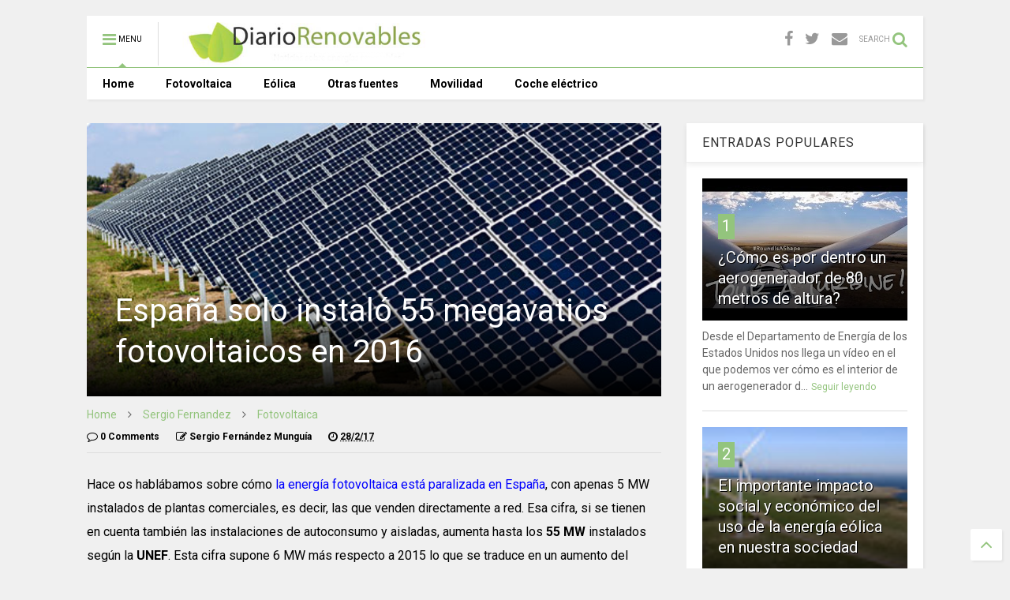

--- FILE ---
content_type: text/javascript; charset=UTF-8
request_url: https://www.diariorenovables.com/feeds/posts/default/-/Sergio%20Fernandez?max-results=5&start-index=116&alt=json-in-script&callback=jQuery1124022823062398298122_1762020538430&_=1762020538431
body_size: 11604
content:
// API callback
jQuery1124022823062398298122_1762020538430({"version":"1.0","encoding":"UTF-8","feed":{"xmlns":"http://www.w3.org/2005/Atom","xmlns$openSearch":"http://a9.com/-/spec/opensearchrss/1.0/","xmlns$blogger":"http://schemas.google.com/blogger/2008","xmlns$georss":"http://www.georss.org/georss","xmlns$gd":"http://schemas.google.com/g/2005","xmlns$thr":"http://purl.org/syndication/thread/1.0","id":{"$t":"tag:blogger.com,1999:blog-2558195891062288173"},"updated":{"$t":"2025-07-24T13:29:16.041+02:00"},"category":[{"term":"Sergio Fernandez"},{"term":"Fotovoltaica"},{"term":"Energías Renovables"},{"term":"Movilidad"},{"term":"Coche eléctrico"},{"term":"Tesla"},{"term":"Carlos Noya"},{"term":"Eólica"},{"term":"Energia solar"},{"term":"Otras fuentes"},{"term":"Baterías"},{"term":"Almacenamiento"},{"term":"Olatz Uriarte"},{"term":"Baterías hogar"},{"term":"Autoconsumo"},{"term":"Sistema eléctrico"},{"term":"Destacados"},{"term":"Eficiencia Energética"},{"term":"Cambio climático"},{"term":"Carbón"},{"term":"Renovables"},{"term":"Eider Mendiburu"},{"term":"Emisiones"},{"term":"Nuclear"},{"term":"Contaminación"},{"term":"Generación eléctrica"},{"term":"Powerwall"},{"term":"Ahorro"},{"term":"Aerogeneradores"},{"term":"Jennifer Llano"},{"term":"Offshore"},{"term":"Puntos de recarga"},{"term":"Termosolar"},{"term":"Transporte"},{"term":"Comercializadoras"},{"term":"Nissan"},{"term":"Combustibles fósiles"},{"term":"Hidrógeno"},{"term":"Biomasa"},{"term":"Gorona del viento"},{"term":"Hidráulica"},{"term":"Redacción"},{"term":"Biocombustibles"},{"term":"Factura de la luz"},{"term":"Medio Ambiente"},{"term":"Powerpack"},{"term":"Car sharing"},{"term":"BMW"},{"term":"Coche autónomo"},{"term":"Energía Marina"},{"term":"Geotermia"},{"term":"Noruega"},{"term":"Toyota"},{"term":"BYD"},{"term":"Coche solar"},{"term":"Estebe Garcia"},{"term":"Eventos"},{"term":"Iberdrola"},{"term":"Motos eléctricas"},{"term":"Pobreza energética"},{"term":"Balance neto"},{"term":"Escocia"},{"term":"Graphenano"},{"term":"Opinión"},{"term":"Panasonic"},{"term":"Pruebas"},{"term":"Prácticos"},{"term":"Renault"},{"term":"Un año con un panel solar"},{"term":"Un poco de historia"},{"term":"Volkswagen"},{"term":"ABB"},{"term":"Ampere Energy"},{"term":"Autopilot"},{"term":"Ayudas"},{"term":"Baterías de respaldo"},{"term":"Cazadores de mitos"},{"term":"Coches híbridos"},{"term":"Inversor"},{"term":"Opel"},{"term":"SpaceX"},{"term":"Amoniaco"},{"term":"Apagón"},{"term":"Aplicaciones"},{"term":"Audi"},{"term":"Autobuses eléctricos"},{"term":"Batería virtual"},{"term":"Baterías de flujo"},{"term":"Bici eléctrica"},{"term":"Biogás"},{"term":"Blockchain"},{"term":"Competición"},{"term":"Coronavirus"},{"term":"EDF"},{"term":"Elon Musk"},{"term":"Eólica marina"},{"term":"Faraday Future"},{"term":"Gana Energía"},{"term":"Herramientas"},{"term":"Hidrógeno verde"},{"term":"Holaluz"},{"term":"Hyundai"},{"term":"Híbridos renovables"},{"term":"Lexus"},{"term":"Madrid"},{"term":"Record"},{"term":"Repsol"},{"term":"Trabajo"},{"term":"Tribuna Abierta"},{"term":"V2G"},{"term":"bomba de calor"},{"term":"climatización"},{"term":"eólica flotante"},{"term":"eólica terrestre"},{"term":"perovskita"}],"title":{"type":"text","$t":"DiarioRenovables | Energías renovables. Eólica, solar, fotovoltaica, baterías, movilidad sostenible"},"subtitle":{"type":"html","$t":"DiarioRenovables, toda la actualidad sobre energías renovables, energía eólica, energía solar, eficiencia energética y movilidad sostenible, desde un punto de vista imparcial y para todos los públicos."},"link":[{"rel":"http://schemas.google.com/g/2005#feed","type":"application/atom+xml","href":"https:\/\/www.diariorenovables.com\/feeds\/posts\/default"},{"rel":"self","type":"application/atom+xml","href":"https:\/\/www.blogger.com\/feeds\/2558195891062288173\/posts\/default\/-\/Sergio+Fernandez?alt=json-in-script\u0026start-index=116\u0026max-results=5"},{"rel":"alternate","type":"text/html","href":"https:\/\/www.diariorenovables.com\/search\/label\/Sergio%20Fernandez"},{"rel":"hub","href":"http://pubsubhubbub.appspot.com/"},{"rel":"previous","type":"application/atom+xml","href":"https:\/\/www.blogger.com\/feeds\/2558195891062288173\/posts\/default\/-\/Sergio+Fernandez\/-\/Sergio+Fernandez?alt=json-in-script\u0026start-index=111\u0026max-results=5"},{"rel":"next","type":"application/atom+xml","href":"https:\/\/www.blogger.com\/feeds\/2558195891062288173\/posts\/default\/-\/Sergio+Fernandez\/-\/Sergio+Fernandez?alt=json-in-script\u0026start-index=121\u0026max-results=5"}],"author":[{"name":{"$t":"Redacción"},"uri":{"$t":"http:\/\/www.blogger.com\/profile\/10950302805377499620"},"email":{"$t":"noreply@blogger.com"},"gd$image":{"rel":"http://schemas.google.com/g/2005#thumbnail","width":"32","height":"26","src":"\/\/blogger.googleusercontent.com\/img\/b\/R29vZ2xl\/AVvXsEiNc6JBIJkOifePiOdhHXCcCC5Xesa08rpb3aYyyLBDqsemt91Z0PNgHvS6X9nIfddB60YJGDCFSiv5WYsTUp6RkIdcAR7i2k975ERplurWWYqyFgd5tgl4jJtCMT9ebw\/s138\/Xh7yilR5.jpg"}}],"generator":{"version":"7.00","uri":"http://www.blogger.com","$t":"Blogger"},"openSearch$totalResults":{"$t":"618"},"openSearch$startIndex":{"$t":"116"},"openSearch$itemsPerPage":{"$t":"5"},"entry":[{"id":{"$t":"tag:blogger.com,1999:blog-2558195891062288173.post-2971279426718181367"},"published":{"$t":"2017-08-03T00:16:00.001+02:00"},"updated":{"$t":"2017-08-03T00:16:23.112+02:00"},"category":[{"scheme":"http://www.blogger.com/atom/ns#","term":"Fotovoltaica"},{"scheme":"http://www.blogger.com/atom/ns#","term":"Sergio Fernandez"},{"scheme":"http://www.blogger.com/atom/ns#","term":"Tesla"}],"title":{"type":"text","$t":"Tesla comienza con las instalaciones de su tejado solar en la casa de Musk y algunos empleados"},"content":{"type":"html","$t":"\u003Cdiv class=\"separator\" style=\"clear: both; text-align: center;\"\u003E\n\u003Ca href=\"https:\/\/blogger.googleusercontent.com\/img\/b\/R29vZ2xl\/AVvXsEjoc3vT4piDsCTmTAT4axSfuMjA9hicsVI7CuxAZ_pfn7qWRpkjP64lDHWzE6jCvG7CQ4gfayRaHl3AmPeycJcCZg4hj2fhnIO2sXOwa1v6QNA03HkjCP4anXf4KnfGIg4dMeoXG80tlxhO\/s640\/T-Sroof-SmoothGlass%25402x.jpg\" imageanchor=\"1\" style=\"margin-left: 1em; margin-right: 1em;\"\u003E\u003Cimg border=\"0\" data-original-height=\"289\" data-original-width=\"640\" height=\"288\" src=\"https:\/\/blogger.googleusercontent.com\/img\/b\/R29vZ2xl\/AVvXsEjoc3vT4piDsCTmTAT4axSfuMjA9hicsVI7CuxAZ_pfn7qWRpkjP64lDHWzE6jCvG7CQ4gfayRaHl3AmPeycJcCZg4hj2fhnIO2sXOwa1v6QNA03HkjCP4anXf4KnfGIg4dMeoXG80tlxhO\/s640\/T-Sroof-SmoothGlass%25402x.jpg\" width=\"640\" \/\u003E\u003C\/a\u003E\u003C\/div\u003E\n\u003Cbr \/\u003E\nCoincidiendo con la presentación de los resultados del segundo trimestre de 2017, Tesla ha confirmado que ha empezado a instalar \u003Ca href=\"http:\/\/www.diariorenovables.com\/2016\/10\/informacion-sobre-el-tejado-solar-tesla.html\"\u003E\u003Cspan style=\"color: blue;\"\u003Esus tejas solares\u003C\/span\u003E\u003C\/a\u003E en las primeros viviendas. Eso sí, al igual que ha ocurrido con las primeras entregas del Tesla Model 3,\u003Cb\u003E los primeros en recibir este productos son ejecutivos y empleados de la empresa\u003C\/b\u003E.\u003Cbr \/\u003E\n\u003Cbr \/\u003E\nSegún la carta enviada a los accionistas:\u003Cbr \/\u003E\n\u003Cbr \/\u003E\n\"\u003Ci\u003ELas primeras instalaciones del tejado solar se han completado recientemente en las casas de nuestros empleados, que son elegimos como nuestros primeros clientes para ayudar a perfeccionar todos los aspectos. Al combinar las rejas solares o nuestros paneles solares existentes con un Powerwall, nuestros clientes pueden disfrutar de una independencia energética sostenible\u003C\/i\u003E \".\u003Cbr \/\u003E\n\u003Cbr \/\u003E\nEsto indica que los reservistas de este tejado solar -que por cierto, \u003Ca href=\"http:\/\/www.diariorenovables.com\/2017\/05\/-tejas-solares-de-tesla-reservar-espana-detalles.html\"\u003E\u003Cspan style=\"color: blue;\"\u003Ese puede reservar en España\u003C\/span\u003E\u003C\/a\u003E- están ahora un poco más cerca de verlos instalado algún día en sus viviendas. Sin embargo, parece que \u003Cb\u003Etodavía queda mucho para ese día\u003C\/b\u003E, más teniendo en cuenta que las primeras instalaciones se han realizado en las inmediaciones de la Gigafábrica de Búfalo.\u003Cbr \/\u003E\n\u003Cbr \/\u003E\nA principios de este año, Tesla informó de que \u003Cb\u003Ela producción piloto se estaba llevando a cabo en Fremont\u003C\/b\u003E y que tenían como objetivo trasladar la producción a Buffalo \"poco tiempo después\", pero ahora dicen que esperan comenzar con la producción en Buffalo antes de fin de año.\u003Cbr \/\u003E\n\u003Cbr \/\u003E\n\"\u003Ci\u003EEstamos con la fabricación piloto de nuestro tejado solar en nuestra planta de Fremont y \u0026nbsp;nuestros planes son de comenzar la producción en nuestra Gigafactory 2 en Bufalo antes de fin de año\u003C\/i\u003E\".\u003Cbr \/\u003E\n\u003Cbr \/\u003E\nDesde la compañía también han compartido \u003Cb\u003Edos fotos de una instalación real\u003C\/b\u003E de las tejas solares de la compañía.\u003Cbr \/\u003E\n\u003Cbr \/\u003E\n\u003Ca href=\"https:\/\/blogger.googleusercontent.com\/img\/b\/R29vZ2xl\/AVvXsEiAKBQJd7QFYbtp24R7fjVJSe2uz1dFOXBKhAKeQY5LGNL2EpH1RyU_BlcDv6h4gWqQ_fbG84TUdcJ74CfDG8tjIWhE_Hh_bgXzu127PjJmHWT9YBhCCiHYt1nK703kOeTVxXHpddqZIeoR\/s1600\/tesla-solar-roof-first-intalls.png\" imageanchor=\"1\"\u003E\u003Cimg border=\"0\" height=\"522\" src=\"https:\/\/blogger.googleusercontent.com\/img\/b\/R29vZ2xl\/AVvXsEiAKBQJd7QFYbtp24R7fjVJSe2uz1dFOXBKhAKeQY5LGNL2EpH1RyU_BlcDv6h4gWqQ_fbG84TUdcJ74CfDG8tjIWhE_Hh_bgXzu127PjJmHWT9YBhCCiHYt1nK703kOeTVxXHpddqZIeoR\/s640\/tesla-solar-roof-first-intalls.png\" width=\"640\" \/\u003E\u003C\/a\u003E\u003Cbr \/\u003E\n\u003Cbr \/\u003E\n\u003Ca href=\"https:\/\/blogger.googleusercontent.com\/img\/b\/R29vZ2xl\/AVvXsEgMmyHEr3laH0H29IfZLREjgmQ2RQKTUzUQ5Mb2cWjDQH2pKcTc0rTkDuLPJE4uXVILSdYHZSeJloesk_KouIF3ZF9MdvUf4ErD5nqNWNncLTadvCoaSLZuSMdCUS1N6PSOrE3IduX-8XA6\/s1600\/tesla-solar-roof-first-intalls-2.png\" imageanchor=\"1\"\u003E\u003Cimg border=\"0\" height=\"472\" src=\"https:\/\/blogger.googleusercontent.com\/img\/b\/R29vZ2xl\/AVvXsEgMmyHEr3laH0H29IfZLREjgmQ2RQKTUzUQ5Mb2cWjDQH2pKcTc0rTkDuLPJE4uXVILSdYHZSeJloesk_KouIF3ZF9MdvUf4ErD5nqNWNncLTadvCoaSLZuSMdCUS1N6PSOrE3IduX-8XA6\/s640\/tesla-solar-roof-first-intalls-2.png\" width=\"640\" \/\u003E\u003C\/a\u003E\u003Cbr \/\u003E\n\u003Cbr \/\u003E\nEl propio Elon Musk ha dicho\u003Cb\u003E tener instaladas las tejas solares en su casa\u003C\/b\u003E\u0026nbsp;y también el director de tecnología JB Straubel.\u003Cbr \/\u003E\n\u003Cbr \/\u003E\nEl pasado mes de mayo Tesla \u003Cb\u003Ecomenzó a aceptar reservas de sus tejas solares\u003C\/b\u003E. Unas reservas que pueden realizarse ya en casi cualquier parte del mundo, aunque no será hasta 2018 cuando crucen el charco. El número de reservas ha superado ampliamente las expectativas de la compañía y teniendo en cuenta el crecimiento de producción previsto, \u003Ca href=\"http:\/\/www.diariorenovables.com\/2017\/05\/-tejas-solares-de-tesla-produccion.html\"\u003E\u003Cspan style=\"color: blue;\"\u003Eya tienen la línea de producción completa hasta bien entrado 2018\u003C\/span\u003E\u003C\/a\u003E.\u003Cbr \/\u003E\n\u003Cbr \/\u003E\nContra todo pronóstico, España es uno de los mercados donde pueden reservarse las tejas solares de Tesla. \u003Cb\u003ESe puede hacer a través de su página web\u003C\/b\u003E, donde hay que hacer un depósito de 900 euros para reservar un producto que no se sabe cuando llegará, pero que no lo hará antes de 2018.\u003Cbr \/\u003E\n\u003Cbr \/\u003E\nPor si fuera poco, recientemente la compañía también ha comenzado a \u003Ca href=\"http:\/\/www.diariorenovables.com\/2017\/06\/tesla-solar-paneles-solares-fotovoltaicos.html\"\u003E\u003Cspan style=\"color: blue;\"\u003Eanunciar paneles solares bajo su propia marca\u003C\/span\u003E\u003C\/a\u003E en algunas Tesla Store de Estados Unidos.\u003Cbr \/\u003E\n\u003Cbr \/\u003E\nParece que la compañía californiana también avanza con \u003Cb\u003Euno de sus últimos frentes de negocio\u003C\/b\u003E, el de la generación de energía renovable.\u003Cbr \/\u003E\n\u003Cbr \/\u003E\nFuente | Tesla"},"link":[{"rel":"replies","type":"application/atom+xml","href":"https:\/\/www.diariorenovables.com\/feeds\/2971279426718181367\/comments\/default","title":"Enviar comentarios"},{"rel":"replies","type":"text/html","href":"https:\/\/www.diariorenovables.com\/2017\/08\/tesla-comienza-con-las-instalaciones-de-su-tejado-solar.html#comment-form","title":"0 comentarios"},{"rel":"edit","type":"application/atom+xml","href":"https:\/\/www.blogger.com\/feeds\/2558195891062288173\/posts\/default\/2971279426718181367"},{"rel":"self","type":"application/atom+xml","href":"https:\/\/www.blogger.com\/feeds\/2558195891062288173\/posts\/default\/2971279426718181367"},{"rel":"alternate","type":"text/html","href":"https:\/\/www.diariorenovables.com\/2017\/08\/tesla-comienza-con-las-instalaciones-de-su-tejado-solar.html","title":"Tesla comienza con las instalaciones de su tejado solar en la casa de Musk y algunos empleados"}],"author":[{"name":{"$t":"Sergio Fernández Munguía"},"uri":{"$t":"http:\/\/www.blogger.com\/profile\/15229057343338918094"},"email":{"$t":"noreply@blogger.com"},"gd$image":{"rel":"http://schemas.google.com/g/2005#thumbnail","width":"16","height":"16","src":"https:\/\/img1.blogblog.com\/img\/b16-rounded.gif"}}],"media$thumbnail":{"xmlns$media":"http://search.yahoo.com/mrss/","url":"https:\/\/blogger.googleusercontent.com\/img\/b\/R29vZ2xl\/AVvXsEjoc3vT4piDsCTmTAT4axSfuMjA9hicsVI7CuxAZ_pfn7qWRpkjP64lDHWzE6jCvG7CQ4gfayRaHl3AmPeycJcCZg4hj2fhnIO2sXOwa1v6QNA03HkjCP4anXf4KnfGIg4dMeoXG80tlxhO\/s72-c\/T-Sroof-SmoothGlass%25402x.jpg","height":"72","width":"72"},"thr$total":{"$t":"0"}},{"id":{"$t":"tag:blogger.com,1999:blog-2558195891062288173.post-7512191761138257499"},"published":{"$t":"2017-08-01T20:10:00.000+02:00"},"updated":{"$t":"2017-08-01T23:24:00.501+02:00"},"category":[{"scheme":"http://www.blogger.com/atom/ns#","term":"Nuclear"},{"scheme":"http://www.blogger.com/atom/ns#","term":"Otras fuentes"},{"scheme":"http://www.blogger.com/atom/ns#","term":"Sergio Fernandez"}],"title":{"type":"text","$t":"Cierre de la central nuclear de Garoña. Historia, motivos y futuro"},"content":{"type":"html","$t":"\u003Cdiv class=\"separator\" style=\"clear: both; text-align: center;\"\u003E\n\u003Ca href=\"https:\/\/blogger.googleusercontent.com\/img\/b\/R29vZ2xl\/AVvXsEg4JSgsi0Y-BUhDkgu98OkXSOdVjEhrIzU1s2KJMeXZmEodix6HHYBV-HhCYy6jhe4gGni8ZxOPs7I5IB1mOF7LpTjU_6DpBcYjiZMvHW_-iXzx9AnfOhQgMM3OPYFiOivp8wIfEMpKB0VP\/s640\/Garo%25C3%25B1a.jpg\" imageanchor=\"1\" style=\"margin-left: 1em; margin-right: 1em;\"\u003E\u003Cimg border=\"0\" data-original-height=\"318\" data-original-width=\"470\" height=\"432\" src=\"https:\/\/blogger.googleusercontent.com\/img\/b\/R29vZ2xl\/AVvXsEg4JSgsi0Y-BUhDkgu98OkXSOdVjEhrIzU1s2KJMeXZmEodix6HHYBV-HhCYy6jhe4gGni8ZxOPs7I5IB1mOF7LpTjU_6DpBcYjiZMvHW_-iXzx9AnfOhQgMM3OPYFiOivp8wIfEMpKB0VP\/s640\/Garo%25C3%25B1a.jpg\" width=\"640\" \/\u003E\u003C\/a\u003E\u003C\/div\u003E\n\u003Cbr \/\u003E\nDurante el día de ayer, el ministro de Energía, Turismo y Agenda Digital, Álvaro Nadal, anunció \u003Cb\u003Eel rechazo del Gobierno a la prórroga de la autorización de explotación de la central nuclear de Garoña\u003C\/b\u003E. Los motivos para el cierre de esta central han sido variados, entre los que se encuentran algunos de índole política y social y otros de índole económica. \u003Cbr \/\u003E\n\u003Cbr \/\u003E\nLa decisión del Gobierno llega seis meses después de que el CSN (Consejo de Seguridad Nuclear) \u003Cb\u003Eemitiera un informe favorable\u003C\/b\u003E para la renovación de la autorización de explotación. Es por eso que esta decisión ha sorprendido a muchos, ya que el futuro de la central era incierto.\u003Cbr \/\u003E\n\u003Cbr \/\u003E\nPara ponernos en situación, primero vamos a hacer un repaso al histórico y las características de Garoña, la central nuclear más vieja y pequeña de España. Después, haremos en repaso a \u003Cb\u003Elos motivos que han llevado a su cierre\u003C\/b\u003E, que por cierto, son muy diversos.\u003Cbr \/\u003E\n\u003Cbr \/\u003E\n\u003Ch3\u003E\nHistoria\u003C\/h3\u003E\nSituada en la localidad burgalesa de Santa María de Garoña en Castilla y León, la central fue inaugurada en 1970.\u003Cbr \/\u003E\n\u003Cbr \/\u003E\nLa vida útil de diseño inicialmente prevista para la central -40 años en las centrales españolas-, finalizó el año 2011. La última autorización de funcionamiento tenía su alcance hasta julio de 2009, fecha en la cual el gobierno autorizó una prórroga hasta el 2013​. Sin embargo, la central llevada parada desde el 16 de diciembre de 2012, cuando cesó su actividad por decisión de sus propietarias \u003Cb\u003EEndesa e Iberdrola\u003C\/b\u003E, alegando motivos económicos.\u003Cbr \/\u003E\n\u003Cbr \/\u003E\nCon \u003Cb\u003E466 MW de potencia\u003C\/b\u003E, se trataba de la central nuclear más pequeña de España después del cierre de\u0026nbsp;Central nuclear José Cabrera -conocida como Zorita- en 2006, que tenía una potencia de 160 MW.\u003Cbr \/\u003E\n\u003Cbr \/\u003E\n\u003Ch3\u003E\nMotivos del cierre de la central nuclear de Garoña\u003C\/h3\u003E\nEl \u003Cb\u003Ecierre definitivo de la Central Nuclear de Garoña\u003C\/b\u003E ha llegado después de que el ministro de Energía Álvaro Nadal lo anunciara durante el día de ayer. Pero lo cierto es que los motivos para su cierre van mucho más allá de la decisión del gobierno.\u003Cbr \/\u003E\n\u003Cbr \/\u003E\nEn \u003Cb\u003Eel ámbito político\u003C\/b\u003E, Garoña no contaba con muchos amigos en el Parlamento español. De hecho, hubo \u003Ca href=\"http:\/\/www.deia.com\/2016\/04\/13\/sociedad\/euskadi\/el-congreso-exige-el-cierre-definitivo-de-la-central-de-garona\"\u003E\u003Cspan style=\"color: blue;\"\u003Euna proposición no de ley en el Congreso favorable al cierre de Garoña\u003C\/span\u003E\u003C\/a\u003E con el apoyo de todos los grupos salvo PP. Por si fuera poco, el PNV, quien ha sido el encargado de ayudarle a aprobar los presupuesto generales- siempre ha sido favorable al cierre de la central, satisfaciendo así una petición histórica de la mayor parte de la sociedad vasca.\u003Cbr \/\u003E\n\u003Cbr \/\u003E\nEn \u003Cb\u003Eel ámbito social\u003C\/b\u003E, el cierre de Garoña también responde a las continuas reivindicaciones del movimiento ecologista y antinuclear, que lleva décadas pidiendo y manifestándose por el cierre de la central y que por fin ve cómo su petición se hace realidad.\u003Cbr \/\u003E\n\u003Cbr \/\u003E\n\u003Ca href=\"https:\/\/blogger.googleusercontent.com\/img\/b\/R29vZ2xl\/AVvXsEgUdqD5IAMPkEx_uG4oyJd93mN9hTIjy-A5lpNxuKpfxgXGpdoQRvPHy3A1aPY6_r2VYBnGcysSvfNueVDand9itsUBIvmuzduTmx_8JhQkK60zYb55mnOW9w1hHA_RZsyGMrmk2b8_4fJi\/s640\/nuclear-power-plant-70893_1920.jpg\" imageanchor=\"1\" style=\"clear: left; float: left; margin-bottom: 1em; margin-right: 1em;\"\u003E\u003Cimg border=\"0\" data-original-height=\"427\" data-original-width=\"640\" height=\"426\" src=\"https:\/\/blogger.googleusercontent.com\/img\/b\/R29vZ2xl\/AVvXsEgUdqD5IAMPkEx_uG4oyJd93mN9hTIjy-A5lpNxuKpfxgXGpdoQRvPHy3A1aPY6_r2VYBnGcysSvfNueVDand9itsUBIvmuzduTmx_8JhQkK60zYb55mnOW9w1hHA_RZsyGMrmk2b8_4fJi\/s640\/nuclear-power-plant-70893_1920.jpg\" width=\"640\" \/\u003E\u003C\/a\u003E\u003Cbr \/\u003E\n\u003Cbr \/\u003E\nPor otro lado está \u003Cb\u003Eel ámbito económico\u003C\/b\u003E, el que probablemente sea el que más peso a tenido en esta decisión. Y es que las propietarias de la central -Endesa e Iberdrola al 50%- no se han puesto de acuerdo para llevar a cabo los inversiones que serían necesarias para continuar con su operación. Teniendo en cuenta que se trata de una planta de primera generación, gemela de la de Fukushima, tras la catástrofe de la central nipona requería de inversiones que el sector cifra en más de 200 millones de euros para poder volver a conectarse. En palabras de Sanchez Galán, presidente de Iberdrola, \u003Ca href=\"http:\/\/www.noticiasdegipuzkoa.com\/2017\/04\/01\/sociedad\/iberdrola-reconoce-que-garona-no-es-rentable-y-acerca-su-final\"\u003E\u003Cspan style=\"color: blue;\"\u003EGaroña no era rentable económicamente\u003C\/span\u003E\u003C\/a\u003E, y ese es casi con total seguridad el principal motivo de su cierre. Una opinión no compartida por Endesa, su socia, pero que finalmente ha tenido que acatar.\u003Cbr \/\u003E\n\u003Cbr \/\u003E\nTambién hay que tener en cuenta que \u003Cb\u003Eel actual mercado y sector eléctrico español tiene mucha incertidumbre\u003C\/b\u003E, por lo que difícilmente podría conseguir Iberdrola vender su parte de la central a una empresa que sí estaría dispuesta a realizar tan inversión. Nadie invierte grandes sumas de dinero si no vislumbra una estabilidad económica y jurídica en el medio plazo.\u003Cbr \/\u003E\n\u003Cbr \/\u003E\nPor último, el cierre de Garoña llega en un momento \u003Cb\u003Edonde las energías renovables han vuelto a resurgir en nuestro país\u003C\/b\u003E. En los próximos años se deberían instalar algo más de 8.000 megavatios renovables en España entre energía eólica, fotovoltaica y algo de biomasa. Es cierto que una cosa no lleva a la otra, pero sin duda es más fácil para un ministro anunciar el cierre de Garoña en una coyuntura como esta.\u003Cbr \/\u003E\n\u003Cbr \/\u003E\nFinalmente, tampoco nos podemos olvidar de \u003Cb\u003Elas condiciones actuales de una central tan antigua\u003C\/b\u003E, que \u003Ca href=\"http:\/\/www.eldiario.es\/economia\/Garona-CSN-radiactivos-corroidos-repuestos_0_647435604.html\"\u003E\u003Cspan style=\"color: blue;\"\u003Esegún un artículo de eldiario.es\u003C\/span\u003E\u003C\/a\u003E no eran las mejores. Se habla de\u0026nbsp;repuestos caducados, bidones radiactivos corroídos y hasta de una denuncia anónima.\u003Cbr \/\u003E\n\u003Cbr \/\u003E\n\u003Cdiv class=\"separator\" style=\"clear: both; text-align: center;\"\u003E\n\u003Ca href=\"https:\/\/blogger.googleusercontent.com\/img\/b\/R29vZ2xl\/AVvXsEh05pUqX-om64WCiJpO0IN69ejBejWdkKKcwFzp0bpMc3hOW6bAF7TiayaZKvRPUtJS0gYq4Jbc75O2iHpeVg3TwOU4c3c-hbvbym_v7H2dT2lSaJFLhHDAGTP35d59xnFMb1EuPWoYtsDv\/s640\/accidentes-nucleares.jpg\" imageanchor=\"1\" style=\"margin-left: 1em; margin-right: 1em;\"\u003E\u003Cimg border=\"0\" data-original-height=\"378\" data-original-width=\"640\" height=\"378\" src=\"https:\/\/blogger.googleusercontent.com\/img\/b\/R29vZ2xl\/AVvXsEh05pUqX-om64WCiJpO0IN69ejBejWdkKKcwFzp0bpMc3hOW6bAF7TiayaZKvRPUtJS0gYq4Jbc75O2iHpeVg3TwOU4c3c-hbvbym_v7H2dT2lSaJFLhHDAGTP35d59xnFMb1EuPWoYtsDv\/s640\/accidentes-nucleares.jpg\" width=\"640\" \/\u003E\u003C\/a\u003E\u003C\/div\u003E\n\u003Cbr \/\u003E\n\u003Ch3\u003E\nDesmantelamiento, impacto en el sistema y futuro de la energía nuclear en España\u003C\/h3\u003E\nLo cierto es que el cierre de Garoña \u003Cb\u003Eno va a tener apenas impacto en el sistema eléctrico español\u003C\/b\u003E. De hecho, después de 5 años parada, el sistema apenas ha sufrido variaciones. Sin ir más lejos, en el último año completo de operaciones antes de su desconexión de la red, en 2011, la producción de Garoña fue de 3.742 GWh, suponiendo \u003Cb\u003Eel 6,5 % del total de producción nuclear nacional y el 1,4 % de la producción total de energía eléctrica\u003C\/b\u003E a nivel nacional. El impacto del cierre en los precios del mercado eléctrico también es nulo según el propio ministro.\u003Cbr \/\u003E\n\u003Cbr \/\u003E\nSegún el ministro, esta decisión no anticipa \"lo que va a ocurrir con el resto del parque nuclear\", que el Gobierno es partidario de mantener. \"Espero que no haya más Garoñas\", ha señalado el titular de Energía. Sin embargo, está claro que el cierre de Garoña va a suponer una bocanada de aire fresco para los movimientos antinucleares, demostrando que el cierre de centrales es posible. Sin duda sienta un precedente que dará fuerzas a muchos para seguir luchando.\u003Cbr \/\u003E\n\u003Cbr \/\u003E\nPor supuesto, este anuncio no es solo más que el primera paso la el cierre y desmantelamiento definitivo de la central. Unos trabajos que pueden alargarse hasta 2030 años según el ministro de Energía. Además, según fuentes del sector el coste de su cierre puede ascender hasta los 600 millones de euros.\u003Cbr \/\u003E\n\u003Cbr \/\u003E\nRelacionadas |\u0026nbsp;\u003Ca href=\"http:\/\/www.diariorenovables.com\/2017\/07\/francia-quiere-cerrar-17-reactores-nucleares.html\"\u003EFrancia quiere cerrar 17 reactores nucleares antes de 2025\u003C\/a\u003E"},"link":[{"rel":"replies","type":"application/atom+xml","href":"https:\/\/www.diariorenovables.com\/feeds\/7512191761138257499\/comments\/default","title":"Enviar comentarios"},{"rel":"replies","type":"text/html","href":"https:\/\/www.diariorenovables.com\/2017\/08\/cierre-de-la-central-nuclear-de-garona-historia-motivos-futuro.html#comment-form","title":"0 comentarios"},{"rel":"edit","type":"application/atom+xml","href":"https:\/\/www.blogger.com\/feeds\/2558195891062288173\/posts\/default\/7512191761138257499"},{"rel":"self","type":"application/atom+xml","href":"https:\/\/www.blogger.com\/feeds\/2558195891062288173\/posts\/default\/7512191761138257499"},{"rel":"alternate","type":"text/html","href":"https:\/\/www.diariorenovables.com\/2017\/08\/cierre-de-la-central-nuclear-de-garona-historia-motivos-futuro.html","title":"Cierre de la central nuclear de Garoña. Historia, motivos y futuro"}],"author":[{"name":{"$t":"Sergio Fernández Munguía"},"uri":{"$t":"http:\/\/www.blogger.com\/profile\/15229057343338918094"},"email":{"$t":"noreply@blogger.com"},"gd$image":{"rel":"http://schemas.google.com/g/2005#thumbnail","width":"16","height":"16","src":"https:\/\/img1.blogblog.com\/img\/b16-rounded.gif"}}],"media$thumbnail":{"xmlns$media":"http://search.yahoo.com/mrss/","url":"https:\/\/blogger.googleusercontent.com\/img\/b\/R29vZ2xl\/AVvXsEg4JSgsi0Y-BUhDkgu98OkXSOdVjEhrIzU1s2KJMeXZmEodix6HHYBV-HhCYy6jhe4gGni8ZxOPs7I5IB1mOF7LpTjU_6DpBcYjiZMvHW_-iXzx9AnfOhQgMM3OPYFiOivp8wIfEMpKB0VP\/s72-c\/Garo%25C3%25B1a.jpg","height":"72","width":"72"},"thr$total":{"$t":"0"}},{"id":{"$t":"tag:blogger.com,1999:blog-2558195891062288173.post-770833641975079163"},"published":{"$t":"2017-07-30T08:00:00.000+02:00"},"updated":{"$t":"2017-07-30T08:00:11.112+02:00"},"category":[{"scheme":"http://www.blogger.com/atom/ns#","term":"Energías Renovables"},{"scheme":"http://www.blogger.com/atom/ns#","term":"Geotermia"},{"scheme":"http://www.blogger.com/atom/ns#","term":"Sergio Fernandez"}],"title":{"type":"text","$t":"Dandelion, la empresa salida de Google que quiere abaratar el coste de la energía geotérmica para climatizar hogares"},"content":{"type":"html","$t":"\u003Ca href=\"https:\/\/blogger.googleusercontent.com\/img\/b\/R29vZ2xl\/AVvXsEiDpaZzgxyc47_zwfGaTUg8WXnL-7UgO73kRBfZ0X6FN9nvqjrT3P9pT4HmVkZomdtqx-bbnzke4WCGBBYG2KmJb_7zm3mWjc4K1D9O0tOC90FhRZ82Do5ipSXBQkI5B7Ee74gMKOUxwzAk\/s1600\/19787430_762554980590134_6872538879405589063_o.jpg\" imageanchor=\"1\"\u003E\u003Cimg border=\"0\" height=\"354\" src=\"https:\/\/blogger.googleusercontent.com\/img\/b\/R29vZ2xl\/AVvXsEiDpaZzgxyc47_zwfGaTUg8WXnL-7UgO73kRBfZ0X6FN9nvqjrT3P9pT4HmVkZomdtqx-bbnzke4WCGBBYG2KmJb_7zm3mWjc4K1D9O0tOC90FhRZ82Do5ipSXBQkI5B7Ee74gMKOUxwzAk\/s640\/19787430_762554980590134_6872538879405589063_o.jpg\" width=\"640\" \/\u003E\u003C\/a\u003E\u003Cbr \/\u003E\n\u003Cbr \/\u003E\n\u003Cb\u003EDandelion \u003C\/b\u003Ees una empresa que tiene su origen en los\u003Cb\u003E\u0026nbsp;laboratorios X de Google\u003C\/b\u003E. Unos laboratorios a los que ya no pertenece después de que su matriz, Alphabet, haya decidido que ya es hora de que Dandelion vuele sola.\u003Cbr \/\u003E\n\u003Cbr \/\u003E\nEsta empresa tiene como objetivo proporcionar\u003Cb\u003E sistemas de climatización mediante energía geotérmica\u003C\/b\u003E a un precio relativamente asequible. Básicamente se trata de\u0026nbsp;aprovechar el calor natural del interior de la tierra para calentar -o enfriar- tu vivienda.\u003Cbr \/\u003E\n\u003Cbr \/\u003E\nPara ello, es necesario hacer perforaciones que permitan acceder a decenas de metros de profundidad, donde \u003Cb\u003Ela temperatura es más caliente y más estable\u003C\/b\u003E. Las perforaciones son \u0026nbsp;una de las partes más caras de la instalación. Es por eso que el objetivo de esta empresa es que esas perforaciones sean más baratas y por lo tanto, el sistema en conjunto también.\u003Cbr \/\u003E\n\u003Cbr \/\u003E\nPor el momento Dandelion solo va a funcionar en el estado de Nueva York, donde se encuentra su sede. Las características del emplazamiento son perfectas ya que\u003Cb\u003E tiene un clima con inviernos fríos y veranos calurosos, muy extremos\u003C\/b\u003E. Unos climas donde la energía geotérmica es especialmente rentable.\u003Cbr \/\u003E\n\u003Cbr \/\u003E\nEl sistema consiste en varias tuberías de plástico que meten en la tierra hasta una profundidad de 90 a 150 metros, donde \u003Cb\u003Ela temperatura es prácticamente constante sea invierno o verano\u003C\/b\u003E.\u003Cbr \/\u003E\n\u003Cbr \/\u003E\n\u003Ca href=\"https:\/\/blogger.googleusercontent.com\/img\/b\/R29vZ2xl\/AVvXsEgi_mV0Pw4Ufk48bJQx9eVoBOHaiviRAvxo1w5m35P8cLP52QHqpWb5Lk6tmU-wM-FcJoGAbI073L_7JF7AK_zD_US37DMI0sPmHf2hKbp2sqhw-uFcgCklK_NusG3llnNbKo8pMzcr6wD8\/s1600\/geotermia-dandelin-barata.png\" imageanchor=\"1\"\u003E\u003Cimg border=\"0\" height=\"456\" src=\"https:\/\/blogger.googleusercontent.com\/img\/b\/R29vZ2xl\/AVvXsEgi_mV0Pw4Ufk48bJQx9eVoBOHaiviRAvxo1w5m35P8cLP52QHqpWb5Lk6tmU-wM-FcJoGAbI073L_7JF7AK_zD_US37DMI0sPmHf2hKbp2sqhw-uFcgCklK_NusG3llnNbKo8pMzcr6wD8\/s640\/geotermia-dandelin-barata.png\" width=\"640\" \/\u003E\u003C\/a\u003E\u003Cbr \/\u003E\n\u003Cbr \/\u003E\nEn la superficie, una bomba situada envía agua por esos conductos en forma de U, consiguiendo mover el calor entre la tierra y el hogar de forma eficiente. Con esta temperatura y una bomba de calor geotérmica, se consigue \u003Cb\u003Eclimatizar el hogar de una forma muy eficiente\u003C\/b\u003E, abaratando el coste mensual en climatización de forma significativa. Con ese ahorro es como se consigue pagar el coste de la inversión inicial.\u003Cbr \/\u003E\n\u003Cbr \/\u003E\nDe esta forma, Dandelion se ha convertido en la primera empresa que sale de Google X desde que lo hizo Waymo, compañía que sí quedó bajo el paraguas de Alphabet.\u003Cbr \/\u003E\n\u003Cbr \/\u003E\nRelacionadas |\u0026nbsp;\u003Ca href=\"http:\/\/www.diariorenovables.com\/2017\/07\/suelo-radiante-como-mejor-opcion-de-climatizacion.html\"\u003EEl suelo radiante como mejor opción de climatización para tu vivienda\u003C\/a\u003E"},"link":[{"rel":"replies","type":"application/atom+xml","href":"https:\/\/www.diariorenovables.com\/feeds\/770833641975079163\/comments\/default","title":"Enviar comentarios"},{"rel":"replies","type":"text/html","href":"https:\/\/www.diariorenovables.com\/2017\/07\/dandelion-empresa-de-google-geotermia-barata.html#comment-form","title":"0 comentarios"},{"rel":"edit","type":"application/atom+xml","href":"https:\/\/www.blogger.com\/feeds\/2558195891062288173\/posts\/default\/770833641975079163"},{"rel":"self","type":"application/atom+xml","href":"https:\/\/www.blogger.com\/feeds\/2558195891062288173\/posts\/default\/770833641975079163"},{"rel":"alternate","type":"text/html","href":"https:\/\/www.diariorenovables.com\/2017\/07\/dandelion-empresa-de-google-geotermia-barata.html","title":"Dandelion, la empresa salida de Google que quiere abaratar el coste de la energía geotérmica para climatizar hogares"}],"author":[{"name":{"$t":"Sergio Fernández Munguía"},"uri":{"$t":"http:\/\/www.blogger.com\/profile\/15229057343338918094"},"email":{"$t":"noreply@blogger.com"},"gd$image":{"rel":"http://schemas.google.com/g/2005#thumbnail","width":"16","height":"16","src":"https:\/\/img1.blogblog.com\/img\/b16-rounded.gif"}}],"media$thumbnail":{"xmlns$media":"http://search.yahoo.com/mrss/","url":"https:\/\/blogger.googleusercontent.com\/img\/b\/R29vZ2xl\/AVvXsEiDpaZzgxyc47_zwfGaTUg8WXnL-7UgO73kRBfZ0X6FN9nvqjrT3P9pT4HmVkZomdtqx-bbnzke4WCGBBYG2KmJb_7zm3mWjc4K1D9O0tOC90FhRZ82Do5ipSXBQkI5B7Ee74gMKOUxwzAk\/s72-c\/19787430_762554980590134_6872538879405589063_o.jpg","height":"72","width":"72"},"thr$total":{"$t":"0"}},{"id":{"$t":"tag:blogger.com,1999:blog-2558195891062288173.post-1650918499420370080"},"published":{"$t":"2017-07-27T10:00:00.000+02:00"},"updated":{"$t":"2017-07-27T10:00:16.624+02:00"},"category":[{"scheme":"http://www.blogger.com/atom/ns#","term":"Eólica"},{"scheme":"http://www.blogger.com/atom/ns#","term":"Sergio Fernandez"}],"title":{"type":"text","$t":"Siemens Gamesa construirá un parque eólico de 23 MW en Tenerife"},"content":{"type":"html","$t":"\u003Ca href=\"https:\/\/blogger.googleusercontent.com\/img\/b\/R29vZ2xl\/AVvXsEinOoTYiscdi0D4gvILNauTFgoVpqlikmzPj5fckVBcKQhHjDxsFf5NrAVWqEGPXF5upR4Fkh5yvZ7jpXPoDCuXGRo9qEUJHxlYpw2X-GuTV4VU_rXrS6rIIwkGH90RNhLIjw_9kSkdQuft\/s1600\/Energias_renovables-Gamesa-Siemens-IBEX_35-Acciones-BME_-Bolsas_y_Mercados_Espanoles-Cotizaciones_bolsa-Empresas_231989328_40042449_1024x576.jpg\" imageanchor=\"1\"\u003E\u003Cimg border=\"0\" height=\"360\" src=\"https:\/\/blogger.googleusercontent.com\/img\/b\/R29vZ2xl\/AVvXsEinOoTYiscdi0D4gvILNauTFgoVpqlikmzPj5fckVBcKQhHjDxsFf5NrAVWqEGPXF5upR4Fkh5yvZ7jpXPoDCuXGRo9qEUJHxlYpw2X-GuTV4VU_rXrS6rIIwkGH90RNhLIjw_9kSkdQuft\/s640\/Energias_renovables-Gamesa-Siemens-IBEX_35-Acciones-BME_-Bolsas_y_Mercados_Espanoles-Cotizaciones_bolsa-Empresas_231989328_40042449_1024x576.jpg\" width=\"640\" \/\u003E\u003C\/a\u003E\u003Cbr \/\u003E\n\u003Cbr \/\u003E\nSiemens Gamesa ha firmado su primer contrato con DISA, compañía canaria líder en la distribución de productos energéticos, para la construcción llave en mano de \u003Cb\u003Eun parque eólico de 23,1 MW\u003C\/b\u003E en la isla canaria de Tenerife.\u003Cbr \/\u003E\n\u003Cbr \/\u003E\nSegún el contrato, la compañía instalará once turbinas del modelo \u003Cb\u003EG114-2.1 MW\u003C\/b\u003E en los parques de Bermejo y Vera de Abote, ubicados en la localidad tinerfeña de Arico. La construcción del parque eólico ya se ha iniciado y el suministro de las turbinas comenzará a finales de este año. Al tratarse de un parque llave en mano, Siemens Gamesa se encargará también de toda la infraestructura necesaria para la instalación y operación del proyecto, cuya puesta en marcha está prevista para la segunda mitad de 2018.\u003Cbr \/\u003E\n\u003Cbr \/\u003E\nCon este proyecto, Canarias avanza en su objetivo de llegar a instalar en 2018 los \u003Cb\u003E436 MW de eólica otorgados en 2016\u003C\/b\u003E por el Ministerio de Industria.\u003Cbr \/\u003E\n\u003Cbr \/\u003E\nCon una cuota de mercado superior al 50%, Siemens Gamesa se sitúa como el primer fabricante del país con \u003Cb\u003E13.000 MW instalados en toda la geografía española\u003C\/b\u003E.\u003Cbr \/\u003E\n\u003Cbr \/\u003E\nRelacionadas |\u0026nbsp;\u003Ca href=\"http:\/\/www.diariorenovables.com\/2016\/11\/gamesa-sistema-aislado-eolica-solar-baterias-diesel.html\"\u003EGamesa completa la puesta en marcha de su sistema aislado con eólica, solar, baterías y diésel\u003C\/a\u003E"},"link":[{"rel":"replies","type":"application/atom+xml","href":"https:\/\/www.diariorenovables.com\/feeds\/1650918499420370080\/comments\/default","title":"Enviar comentarios"},{"rel":"replies","type":"text/html","href":"https:\/\/www.diariorenovables.com\/2017\/07\/siemens-gamesa-construira-un-parque-eolico-canarias-bermejo-vera-de-abote.html#comment-form","title":"0 comentarios"},{"rel":"edit","type":"application/atom+xml","href":"https:\/\/www.blogger.com\/feeds\/2558195891062288173\/posts\/default\/1650918499420370080"},{"rel":"self","type":"application/atom+xml","href":"https:\/\/www.blogger.com\/feeds\/2558195891062288173\/posts\/default\/1650918499420370080"},{"rel":"alternate","type":"text/html","href":"https:\/\/www.diariorenovables.com\/2017\/07\/siemens-gamesa-construira-un-parque-eolico-canarias-bermejo-vera-de-abote.html","title":"Siemens Gamesa construirá un parque eólico de 23 MW en Tenerife"}],"author":[{"name":{"$t":"Sergio Fernández Munguía"},"uri":{"$t":"http:\/\/www.blogger.com\/profile\/15229057343338918094"},"email":{"$t":"noreply@blogger.com"},"gd$image":{"rel":"http://schemas.google.com/g/2005#thumbnail","width":"16","height":"16","src":"https:\/\/img1.blogblog.com\/img\/b16-rounded.gif"}}],"media$thumbnail":{"xmlns$media":"http://search.yahoo.com/mrss/","url":"https:\/\/blogger.googleusercontent.com\/img\/b\/R29vZ2xl\/AVvXsEinOoTYiscdi0D4gvILNauTFgoVpqlikmzPj5fckVBcKQhHjDxsFf5NrAVWqEGPXF5upR4Fkh5yvZ7jpXPoDCuXGRo9qEUJHxlYpw2X-GuTV4VU_rXrS6rIIwkGH90RNhLIjw_9kSkdQuft\/s72-c\/Energias_renovables-Gamesa-Siemens-IBEX_35-Acciones-BME_-Bolsas_y_Mercados_Espanoles-Cotizaciones_bolsa-Empresas_231989328_40042449_1024x576.jpg","height":"72","width":"72"},"thr$total":{"$t":"0"}},{"id":{"$t":"tag:blogger.com,1999:blog-2558195891062288173.post-6160579035496806736"},"published":{"$t":"2017-07-26T19:14:00.000+02:00"},"updated":{"$t":"2017-07-26T23:07:01.695+02:00"},"category":[{"scheme":"http://www.blogger.com/atom/ns#","term":"Energías Renovables"},{"scheme":"http://www.blogger.com/atom/ns#","term":"Sergio Fernandez"}],"title":{"type":"text","$t":"Resultados de la subasta renovable: esta vez le tocó a la fotovoltaica"},"content":{"type":"html","$t":"\u003Cdiv class=\"separator\" style=\"clear: both; text-align: center;\"\u003E\n\u003Ca href=\"https:\/\/blogger.googleusercontent.com\/img\/b\/R29vZ2xl\/AVvXsEj1_FzDon2nSA3hlHTLhvc1QE1go59v1J5rm3c2UcU4Fx39yhhHcH5MoC_EaExjphJaQBcNHEbm4XEbF_XYo1nQP2FSK65kR9aN6IHIY7ISn9CvLNNhb9oNzmivBlUunCqclcxqeGk-wQta\/s1600\/solar1.jpg\" imageanchor=\"1\" style=\"margin-left: 1em; margin-right: 1em;\"\u003E\u003Cimg border=\"0\" data-original-height=\"533\" data-original-width=\"800\" height=\"426\" src=\"https:\/\/blogger.googleusercontent.com\/img\/b\/R29vZ2xl\/AVvXsEj1_FzDon2nSA3hlHTLhvc1QE1go59v1J5rm3c2UcU4Fx39yhhHcH5MoC_EaExjphJaQBcNHEbm4XEbF_XYo1nQP2FSK65kR9aN6IHIY7ISn9CvLNNhb9oNzmivBlUunCqclcxqeGk-wQta\/s640\/solar1.jpg\" width=\"640\" \/\u003E\u003C\/a\u003E\u003C\/div\u003E\n\u003Cbr \/\u003E\nDurante el día de hoy se ha celebrado \u003Ca href=\"http:\/\/www.diariorenovables.com\/2017\/06\/se-aprueba-una-nueva-subasta-de-3000-mw.html\"\u003Ela última subasta renovable convocada por el gobierno\u003C\/a\u003E. Una subasta que ha adjudicado \u003Cb\u003E5.037 MW \u003C\/b\u003Ede energías renovables, siendo la fotovoltaica la tecnología más beneficiada a diferencia de los resultados acontecidos en las dos subastas anteriores. Como resumen podemos decir que de los más de 5.000 MW repartidos entre cuarenta empresas, 3.909 MW corresponden a instalaciones fotovoltaicas y 1.128 MW a parques eólicos\u003Cbr \/\u003E\n\u003Cbr \/\u003E\nFlorentino Pérez y su filial \u003Cb\u003ECobra \u003C\/b\u003Ehan sido los grandes triunfadores con \u003Cb\u003E1.550 MW\u003C\/b\u003E fotovoltaicos adjudicados en la subasta, la mayor adjudicación a una sola compañía. Un récord que hasta ahora ostentaba \u003Cb\u003EForestalia \u003C\/b\u003Ey sus \u003Cb\u003E1.200 MW\u003C\/b\u003E eólicos de la subasta de mayo.\u003Cbr \/\u003E\n\u003Cbr \/\u003E\nPor otro lado,\u0026nbsp;la filial de renovables de Endesa, \u003Cb\u003EEnel Green Power\u003C\/b\u003E, se ha hecho con\u003Cb\u003E 339 MW\u003C\/b\u003E de fotovoltaica. Una cifra que se suma a los 500 MW eólicos conseguidos por la empresa en la subasta de mayo.\u003Cbr \/\u003E\n\u003Cbr \/\u003E\n\u003Cb\u003EForestalia\u003C\/b\u003E, la gran protagonista en las últimas 2 subastas a querido de nuevo tener su cuota de protagonismo, haciéndose con \u003Cb\u003E316 MW \u003C\/b\u003Ey fotovoltaica, que se suman a los 1.500 MW de eólica y 108,5 MW de biomasa que ya tiene en cartera. Se acumula el trabajo para la hasta ahora desconocida empresa en el sector renovable.\u003Cbr \/\u003E\n\u003Cbr \/\u003E\n\u003Cb\u003EX-Elio\u003C\/b\u003E, fruto de la alianza de KKR y Gestamp Solar ha sido otro de los grandes ganadores con \u003Cb\u003E450 MW\u003C\/b\u003E adjudicados. \u003Cb\u003EGas Natural Fenosa\u003C\/b\u003E por su parte ha conseguido hacerse con \u003Cb\u003E250 MW\u003C\/b\u003E de fotovoltaica., la misma cantidad que se ha llevado \u003Cb\u003ESolaria\u003C\/b\u003E.\u003Cbr \/\u003E\n\u003Cbr \/\u003E\nOtros adjudicatarios han sido el \u003Cb\u003EGrupo OPDE \u003C\/b\u003E(200 MW), \u003Cb\u003EProdiel \u003C\/b\u003E(182 MW), \u003Cb\u003EGrenalia \u003C\/b\u003E(133 MW), \u003Cb\u003EAlter Energy\u003C\/b\u003E (50 MW) y \u003Cb\u003EAlten Energías Renovables\u003C\/b\u003E (13 MW), todos ellos fotovoltaicos.\u003Cbr \/\u003E\n\u003Cbr \/\u003E\nLa eólica no ha querido falta al evento, siendo \u003Cb\u003ECapital Energy\u003C\/b\u003E la protagonista en este sector con \u003Cb\u003E720 nuevos MW\u003C\/b\u003E. Pero no ha sido la única. \u003Cb\u003EIbervento \u003C\/b\u003Ese ha llevado otros \u003Cb\u003E172 MW\u003C\/b\u003E, \u003Cb\u003EGrenalia 133 MW\u003C\/b\u003E y \u003Cb\u003EGestamp 24 MW\u003C\/b\u003E.\u003Cbr \/\u003E\n\u003Cbr \/\u003E\nDe esta forma, si tenemos en cuenta las últimas tres subastas realizadas por el gobierno, sobre el papel \u003Cb\u003Eantes de 2020 deberían instalarse en nuestro país 8.737 nuevos megavatios renovables\u003C\/b\u003E. Una inyección de energía limpia para nuestro sistema eléctrico pero que se ha hecho con prisas y sin planificación, después de un parón de varios años en los que no se ha instalado nada.\u003Cbr \/\u003E\n\u003Cbr \/\u003E\nRelacionadas | \u003Ca href=\"http:\/\/www.diariorenovables.com\/2017\/05\/como-funciona-la-subasta-renovable-de-espana.html\"\u003ECómo funciona la subasta renovable\u003C\/a\u003E"},"link":[{"rel":"replies","type":"application/atom+xml","href":"https:\/\/www.diariorenovables.com\/feeds\/6160579035496806736\/comments\/default","title":"Enviar comentarios"},{"rel":"replies","type":"text/html","href":"https:\/\/www.diariorenovables.com\/2017\/07\/resultados-de-la-subasta-renovable-fotovoltaica.html#comment-form","title":"0 comentarios"},{"rel":"edit","type":"application/atom+xml","href":"https:\/\/www.blogger.com\/feeds\/2558195891062288173\/posts\/default\/6160579035496806736"},{"rel":"self","type":"application/atom+xml","href":"https:\/\/www.blogger.com\/feeds\/2558195891062288173\/posts\/default\/6160579035496806736"},{"rel":"alternate","type":"text/html","href":"https:\/\/www.diariorenovables.com\/2017\/07\/resultados-de-la-subasta-renovable-fotovoltaica.html","title":"Resultados de la subasta renovable: esta vez le tocó a la fotovoltaica"}],"author":[{"name":{"$t":"Sergio Fernández Munguía"},"uri":{"$t":"http:\/\/www.blogger.com\/profile\/15229057343338918094"},"email":{"$t":"noreply@blogger.com"},"gd$image":{"rel":"http://schemas.google.com/g/2005#thumbnail","width":"16","height":"16","src":"https:\/\/img1.blogblog.com\/img\/b16-rounded.gif"}}],"media$thumbnail":{"xmlns$media":"http://search.yahoo.com/mrss/","url":"https:\/\/blogger.googleusercontent.com\/img\/b\/R29vZ2xl\/AVvXsEj1_FzDon2nSA3hlHTLhvc1QE1go59v1J5rm3c2UcU4Fx39yhhHcH5MoC_EaExjphJaQBcNHEbm4XEbF_XYo1nQP2FSK65kR9aN6IHIY7ISn9CvLNNhb9oNzmivBlUunCqclcxqeGk-wQta\/s72-c\/solar1.jpg","height":"72","width":"72"},"thr$total":{"$t":"0"}}]}});

--- FILE ---
content_type: text/plain
request_url: https://www.google-analytics.com/j/collect?v=1&_v=j102&a=2030185638&t=pageview&_s=1&dl=https%3A%2F%2Fwww.diariorenovables.com%2F2017%2F02%2Fespana-solo-instalo-55-megavatios-en-2016.html&ul=en-us%40posix&dt=Espa%C3%B1a%20solo%20instal%C3%B3%2055%20megavatios%20fotovoltaicos%20en%202016%20%7C%20DiarioRenovables%20%7C%20Energ%C3%ADas%20renovables.%20E%C3%B3lica%2C%20solar%2C%20fotovoltaica%2C%20bater%C3%ADas%2C%20movilidad%20sostenible&sr=1280x720&vp=1280x720&_u=IEBAAEABAAAAACAAI~&jid=251539461&gjid=659541409&cid=1463061153.1762020539&tid=UA-76116723-1&_gid=2102223267.1762020539&_r=1&_slc=1&z=2142389011
body_size: -453
content:
2,cG-MZ7WN3G18W

--- FILE ---
content_type: application/javascript; charset=UTF-8
request_url: https://diariorenovables.disqus.com/count-data.js?2=https%3A%2F%2Fwww.diariorenovables.com%2F2017%2F02%2Fespana-solo-instalo-55-megavatios-en-2016.html%23disqus_thread
body_size: 337
content:
var DISQUSWIDGETS;

if (typeof DISQUSWIDGETS != 'undefined') {
    DISQUSWIDGETS.displayCount({"text":{"and":"y","comments":{"zero":"0 Comments","multiple":"{num} Comments","one":"1 Comment"}},"counts":[{"id":"https:\/\/www.diariorenovables.com\/2017\/02\/espana-solo-instalo-55-megavatios-en-2016.html#disqus_thread","comments":0}]});
}